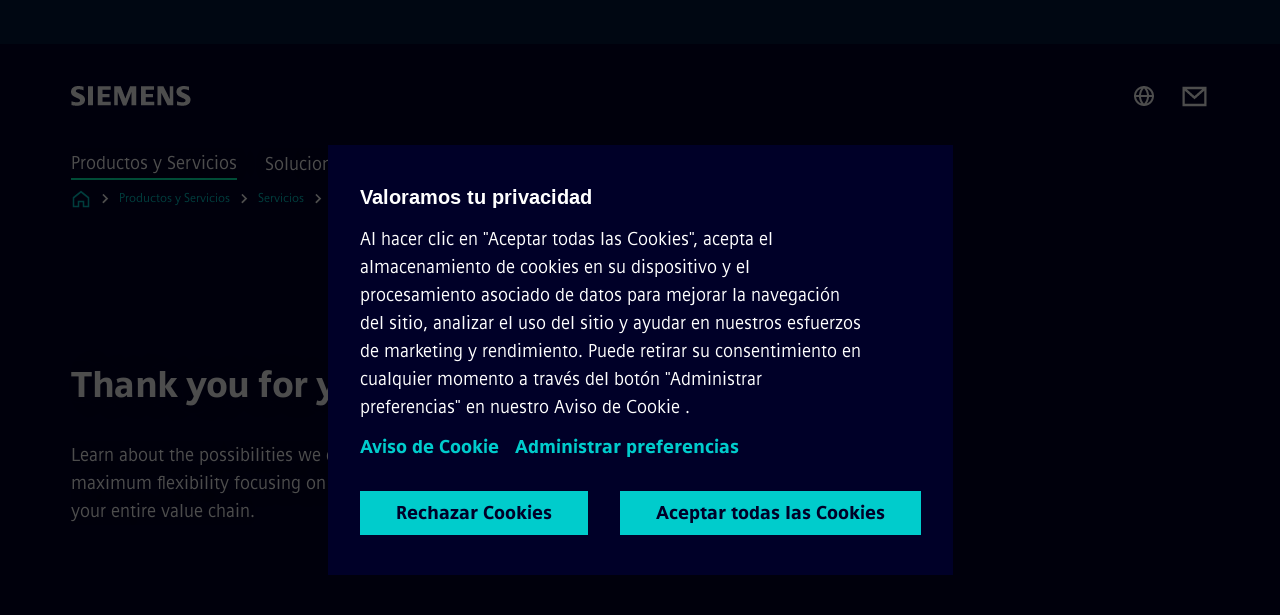

--- FILE ---
content_type: image/svg+xml
request_url: https://www.siemens.com/assets/static/linkedin.18987acc.svg
body_size: 87
content:
<svg width="24" height="24" viewBox="0 0 24 24" fill="none" xmlns="http://www.w3.org/2000/svg">
<g id="linkedin">
<path id="Icon" fill-rule="evenodd" clip-rule="evenodd" d="M3.52 2.00002H20.52C20.9072 1.99468 21.2807 2.1434 21.5583 2.41346C21.8358 2.68352 21.9947 3.05279 22 3.44002V20.56C21.9949 20.9544 21.8305 21.3299 21.5442 21.6011C21.2579 21.8724 20.8741 22.0163 20.48 22H3.48C3.09277 22.0054 2.71929 21.8566 2.44173 21.5866C2.16416 21.3165 2.00527 20.9472 2 20.56V3.44002C2.00507 3.04566 2.16946 2.67013 2.45577 2.39889C2.74208 2.12765 3.12594 1.98378 3.52 2.00002ZM5 19H7.93L8 9.50002H5V19ZM6.45 8.19002C5.50007 8.19002 4.73 7.41995 4.73 6.47002C4.73 5.52009 5.50007 4.75002 6.45 4.75002C7.39993 4.75002 8.17 5.52009 8.17 6.47002C8.17 7.41995 7.39993 8.19002 6.45 8.19002ZM16 19H19L18.89 13.81C18.89 11.26 18.33 9.26002 15.33 9.26002C14.1836 9.21569 13.1065 9.80812 12.53 10.8V9.50002H9.68V19H12.68V14.32C12.68 13.08 12.92 11.87 14.46 11.87C16 11.87 16 13.29 16 14.4V19Z" fill="#000028"/>
</g>
</svg>


--- FILE ---
content_type: application/javascript
request_url: https://prod.ste.dc.siemens.com/ste/dnbdata/ste_dnbdata.aspx?fct=ste.cd_callback&rnd=410820491
body_size: 197
content:
ste.cd_callback({"id":"n/a","ttq":214,"error":"HTTP 429: {\"transactionDetail\":{\"transactionID\":\"a252a696-d70c-4b18-96a7-56e0390c9b321193143\",\"transactionTimestamp\":\"2026-01-23T09:02:28.685Z\",\"inLanguage\":\"en-US\",\"productVersion\":null,\"productID\":\"WEBID_IPDUNS_STD\"},\"inquiryDetail\":{\"ipAddress\":\"13.59.162.34\"},\"result\":{\"errorMessage\":\"Too Many Requests\",\"errorCode\":\"00047\",\"actionStatus\":\"429\"}}","timing":{"total":214,"cache":4,"api":0}});

--- FILE ---
content_type: text/javascript
request_url: https://w3.siemens.com/ote/light/config.js
body_size: 930
content:
/*
ote.js Analytics Site Config
Copyright (c) 2022-2025 adlytics GmbH
last update: 2025-08-20 09:09:10
*/

"use strict";
(function(){if(!window.ste||!ste.replaces||!ste.replaces.pushReplaces){throw new Error("ste not compatible");}function r(p){try{return new RegExp(p,'i')}catch(x){return p;}}var r=[{"id":"recruitingat","dev":"onboarding-test.siemens.at","rpl":[],"lang":"de","name":"Siemens Recruiting AT","prod":"onboarding.siemens.at","unit":"xcg","prefix":"onboarding","country":"at","tracker":{"main":{"status":0,"suiteList":["siemens-x-global","siemens-global"]},"cookieless":{"status":2,"suiteList":["siemens-x-cl"]}},"autoConsent":false,"lid":"26"}, {"id":"globalmarketingservices\u2013gms","lang":"en","name":"Global Marketing Services \u2013 GMS","prod":"gms.siemens.cloud","unit":"xxi","prefix":"gms","country":"ww","tracker":{"main":{"status":0,"suiteList":["siemens-intranet"]},"cookieless":{"status":2,"suiteList":["siemens-x-cl"]}},"autoConsent":true,"lid":"27"}, {"id":"xceleratordeveloper","dev":"stage.developer.siemens.com","lang":"en","name":"Siemens Xcelerator Developer","prod":"developer.siemens.com","unit":"xxc","prefix":"developer","country":"ww","tracker":{"main":{"status":0,"suiteList":["siemens-x-global","siemens-global"]},"cookieless":{"status":2,"suiteList":["siemens-x-cl"]}},"autoConsent":false,"lid":"28"}, {"id":"xceleratoroperations","dev":"","rpl":[r("\\\\\\\/$"),""],"lang":"en","name":"Xcelerator Operations","prod":"xo.code.siemens.io","unit":"xxi","prefix":"xoperations","country":"ww","tracker":{"main":{"status":0,"suiteList":["siemens-intranet"]},"cookieless":{"status":2,"suiteList":["siemens-x-cl"]}},"autoConsent":true,"lid":"29"}, {"id":"iotplatformdeveloperportal","rpl":[r("\\\\\\\/$"),""],"lang":"en","name":"IoT Platform Developer Portal","prod":"iot-platform.code.siemens.io","unit":"xxi","prefix":"iotplatform","country":"ww","tracker":{"main":{"status":0,"suiteList":["siemens-intranet"]},"cookieless":{"status":2,"suiteList":["siemens-x-cl"]}},"autoConsent":true,"lid":"30"}, {"id":"score","rpl":[r("\\\\\\\/$"),""],"lang":"en","name":"SCORE","prod":"score.code.siemens.io","unit":"xxi","prefix":"score","country":"ww","tracker":{"main":{"status":0,"suiteList":["siemens-intranet"]},"cookieless":{"status":2,"suiteList":["siemens-x-cl"]}},"autoConsent":true,"lid":"31"}, {"id":"customerportal","dev":"^((cip-dev)|(cip-dev-test)|(cip-training))\\.portal\\.siemens\\.com$","lang":"en","name":"Customer Portal Siemens","prod":"customer.portal.siemens.com","unit":"xsi","prefix":"cip","country":"ww","tracker":{"main":{"status":0,"suiteList":["siemens-x-global","siemens-global"]},"cookieless":{"status":2,"suiteList":["siemens-x-cl"]}},"autoConsent":false,"lid":"33"}, {"id":"factoryautomationresourcecenter","lang":"en","name":"Factory Automation Resource Center","prod":"resources.dc.siemens.com","unit":"xdi","prefix":"resourcecenter","country":"us","tracker":{"main":{"status":0,"suiteList":["siemens-x-global","siemens-global"]},"cookieless":{"status":2,"suiteList":[]}},"autoConsent":true,"lid":"34"}, {"id":"tactixgraph","dev":"dev.tactix.dl2go.siemens.cloud","lang":"en","name":"TactiX Graph","prod":"tactix.dl2go.siemens.cloud","unit":"xxt","prefix":"tactix","country":"ww","tracker":{"main":{"status":0,"suiteList":["siemens-global"]},"cookieless":{"status":0,"suiteList":["siemens-x-cl"]}},"autoConsent":false,"lid":"35"}, {"id":"valuemyneo","dev":"value-stage.myneo.siemens.com","rpl":[r("\\\\\\\/$"),""],"lang":"en","name":"Value myneo","prod":"value.myneo.siemens.com","unit":"xxt","prefix":"myneo\/value","country":"ww","tracker":{"main":{"status":0,"suiteList":["siemens-global"]},"cookieless":{"status":2,"suiteList":["siemens-x-cl"]}},"autoConsent":false,"lid":"36"}, {"id":"pudmyneo","dev":"pud.myneo.siemens.com","lang":"en","name":"Pud myneo","prod":"pud.myneo.siemens.com","unit":"xxt","prefix":"myneo\/pud","country":"ww","tracker":{"main":{"status":0,"suiteList":["siemens-global"]},"cookieless":{"status":2,"suiteList":["siemens-x-cl"]}},"autoConsent":false,"lid":"37"}, {"id":"invitario","dev":"","lang":"de","name":"Invitario","prod":"siemens.invitario.com","unit":"xcg","prefix":"invitario","country":"de","tracker":{"main":{"status":0,"suiteList":["siemens-x-global","siemens-global"]},"cookieless":{"status":0,"suiteList":["siemens-x-cl"]}},"autoConsent":false,"lid":"39"}, {"id":"customerdigitalportal","dev":r("^(test|preprod)+.digital.portal.siemens.com$"),"lang":"en","name":"Customer Digital Portal","prod":"customer.digital.portal.siemens.com","unit":"xsi","prefix":"cip\/digital","country":"ww","tracker":{"main":{"status":0,"suiteList":["siemens-x-global","siemens-global"]},"cookieless":{"status":2,"suiteList":["siemens-x-cl"]}},"autoConsent":false,"lid":"40"}, {"id":"vibeco","dev":"vibeco.fi","rpl":[r("\\\\\\\/$"),""],"lang":"fi","name":"VIBECO","prod":"vibeco.fi","unit":"xcg","prefix":"vibeco","country":"fi","tracker":{"main":{"status":0,"suiteList":["siemens-x-global","siemens-global"]},"cookieless":{"status":2,"suiteList":["siemens-x-cl"]}},"autoConsent":false,"lid":"41"}, {"id":"partnerworkspaceextranet","lang":"en","name":"Partner Workspace Extranet","prod":"partner-workspace.extranet.dc.siemens.com","unit":"xxt","prefix":"extranet\/partnerworksp","country":"ww","tracker":{"main":{"status":0,"suiteList":["siemens-x-global","siemens-global"]},"cookieless":{"status":2,"suiteList":["siemens-x-cl"]}},"autoConsent":false,"lid":"44"}, {"id":"gbsamericasaccess","dev":"","lang":"en","name":"GBS Americas Access","prod":"accessgbs.americas.siemens.cloud","unit":"xcg","prefix":"accessgbs","country":"us","tracker":{"main":{"status":0,"suiteList":["siemens-x-global","siemens-global"]},"cookieless":{"status":2,"suiteList":["siemens-x-cl"]}},"autoConsent":false,"lid":"50"}, {"id":"gbsamericasinsights","lang":"en","name":"GBS Americas Insights","prod":"insights.americas.siemens.cloud","unit":"xcg","prefix":"insightsgbs","country":"us","tracker":{"main":{"status":0,"suiteList":["siemens-x-global","siemens-global"]},"cookieless":{"status":2,"suiteList":["siemens-x-cl"]}},"autoConsent":false,"lid":"51"}, {"id":"gbsamericasr2rinsights","lang":"en","name":"GBS Americas R2R Insights","prod":"r2rinsights.americas.siemens.cloud","unit":"xcg","prefix":"r2rinsightsgbs","country":"us","tracker":{"main":{"status":0,"suiteList":["siemens-x-global","siemens-global"]},"cookieless":{"status":2,"suiteList":["siemens-x-cl"]}},"autoConsent":false,"lid":"52"}];ste.replaces.pushReplaces(r,!0);})();